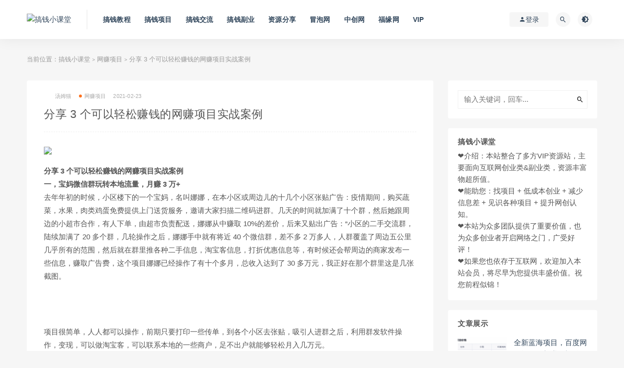

--- FILE ---
content_type: text/html; charset=UTF-8
request_url: https://www.gqxkt.com/wzxm/146.html
body_size: 13733
content:
<!DOCTYPE html>
<html lang="zh-Hans">
<head>
    <!--//新窗口打开-->
    <!--<base target="_blank" /> -->

	<meta charset="UTF-8">
	<meta http-equiv="X-UA-Compatible" content="IE=edge">
	<meta name="viewport" content="width=device-width, initial-scale=1">
	<link rel="profile" href="https://gmpg.org/xfn/11">
	<link href="/Favicon.ico" rel="icon">
  <title>分享 3 个可以轻松赚钱的网赚项目实战案例-搞钱小课堂</title>

	<meta name='robots' content='max-image-preview:large' />
        <meta property="og:title" content="分享 3 个可以轻松赚钱的网赚项目实战案例">
        <meta property="og:description" content="分享 3 个可以轻松赚钱的网赚项目实战案例 一，宝妈微信群玩转本地流量，月赚 3 万+ ...">
        <meta property="og:type" content="article">
        <meta property="og:url" content="https://www.gqxkt.com/wzxm/146.html">
        <meta property="og:site_name" content="搞钱小课堂">
        <meta property="og:image" content="https://img.gqxkt.com/2021/06/ef4e1-1-43.jpg">
    <style id='wp-img-auto-sizes-contain-inline-css' type='text/css'>
img:is([sizes=auto i],[sizes^="auto," i]){contain-intrinsic-size:3000px 1500px}
/*# sourceURL=wp-img-auto-sizes-contain-inline-css */
</style>
<style id='classic-theme-styles-inline-css' type='text/css'>
/*! This file is auto-generated */
.wp-block-button__link{color:#fff;background-color:#32373c;border-radius:9999px;box-shadow:none;text-decoration:none;padding:calc(.667em + 2px) calc(1.333em + 2px);font-size:1.125em}.wp-block-file__button{background:#32373c;color:#fff;text-decoration:none}
/*# sourceURL=/wp-includes/css/classic-themes.min.css */
</style>
<link rel='stylesheet' id='external-css' href='https://www.gqxkt.com/wp-content/themes/baofu/assets/css/external.css?ver=8.7.0' type='text/css' media='all' />
<link rel='stylesheet' id='sweetalert2-css' href='https://www.gqxkt.com/wp-content/themes/baofu/assets/css/sweetalert2.min.css?ver=8.7.0' type='text/css' media='all' />
<link rel='stylesheet' id='app-css' href='https://www.gqxkt.com/wp-content/themes/baofu/assets/css/app.css?ver=8.7.0' type='text/css' media='all' />
<link rel='stylesheet' id='diy-css' href='https://www.gqxkt.com/wp-content/themes/baofu/assets/css/diy.css?ver=8.7.0' type='text/css' media='all' />
<script type="text/javascript" src="https://www.gqxkt.com/wp-content/themes/baofu/assets/js/jquery-2.2.4.min.js?ver=2.2.4" id="jquery-js"></script>
<script type="text/javascript" src="https://www.gqxkt.com/wp-content/themes/baofu/assets/js/plugins/sweetalert2.min.js?ver=8.7.0" id="sweetalert2-js"></script>
<meta name="keywords" content="网赚项目">
<meta name="description" content="分享 3 个可以轻松赚钱的网赚项目实战案例 一，宝妈微信群玩转本地流量，月赚 3 万+ 去年年初的时候，小区楼下的一个宝妈，名叫娜娜，在本小区或周边儿的十几个小区张贴广告：疫情期间，购买蔬菜，水果，肉类鸡蛋免费提供上门送货服务，邀请大家扫描二维码进群。几天的时间就加满了十个群，然...">
	<!-- HTML5 shim, for IE6-8 support of HTML5 elements. All other JS at the end of file. -->
    <!--[if lt IE 9]>
      <script src="https://www.gqxkt.com/wp-content/themes/baofu/assets/js/html5shiv.js"></script>
      <script src="https://www.gqxkt.com/wp-content/themes/baofu/assets/js/respond.min.js"></script>
    <![endif]-->
          <script> $(document).ready(function() { NProgress.start(); $(window).load(function() { NProgress.done(); }); });</script>
    <meta name="msvalidate.01" content="A80B7F7D7447CC8B30A32EE3F17B04FA" />
<style id='global-styles-inline-css' type='text/css'>
:root{--wp--preset--aspect-ratio--square: 1;--wp--preset--aspect-ratio--4-3: 4/3;--wp--preset--aspect-ratio--3-4: 3/4;--wp--preset--aspect-ratio--3-2: 3/2;--wp--preset--aspect-ratio--2-3: 2/3;--wp--preset--aspect-ratio--16-9: 16/9;--wp--preset--aspect-ratio--9-16: 9/16;--wp--preset--color--black: #000000;--wp--preset--color--cyan-bluish-gray: #abb8c3;--wp--preset--color--white: #ffffff;--wp--preset--color--pale-pink: #f78da7;--wp--preset--color--vivid-red: #cf2e2e;--wp--preset--color--luminous-vivid-orange: #ff6900;--wp--preset--color--luminous-vivid-amber: #fcb900;--wp--preset--color--light-green-cyan: #7bdcb5;--wp--preset--color--vivid-green-cyan: #00d084;--wp--preset--color--pale-cyan-blue: #8ed1fc;--wp--preset--color--vivid-cyan-blue: #0693e3;--wp--preset--color--vivid-purple: #9b51e0;--wp--preset--gradient--vivid-cyan-blue-to-vivid-purple: linear-gradient(135deg,rgb(6,147,227) 0%,rgb(155,81,224) 100%);--wp--preset--gradient--light-green-cyan-to-vivid-green-cyan: linear-gradient(135deg,rgb(122,220,180) 0%,rgb(0,208,130) 100%);--wp--preset--gradient--luminous-vivid-amber-to-luminous-vivid-orange: linear-gradient(135deg,rgb(252,185,0) 0%,rgb(255,105,0) 100%);--wp--preset--gradient--luminous-vivid-orange-to-vivid-red: linear-gradient(135deg,rgb(255,105,0) 0%,rgb(207,46,46) 100%);--wp--preset--gradient--very-light-gray-to-cyan-bluish-gray: linear-gradient(135deg,rgb(238,238,238) 0%,rgb(169,184,195) 100%);--wp--preset--gradient--cool-to-warm-spectrum: linear-gradient(135deg,rgb(74,234,220) 0%,rgb(151,120,209) 20%,rgb(207,42,186) 40%,rgb(238,44,130) 60%,rgb(251,105,98) 80%,rgb(254,248,76) 100%);--wp--preset--gradient--blush-light-purple: linear-gradient(135deg,rgb(255,206,236) 0%,rgb(152,150,240) 100%);--wp--preset--gradient--blush-bordeaux: linear-gradient(135deg,rgb(254,205,165) 0%,rgb(254,45,45) 50%,rgb(107,0,62) 100%);--wp--preset--gradient--luminous-dusk: linear-gradient(135deg,rgb(255,203,112) 0%,rgb(199,81,192) 50%,rgb(65,88,208) 100%);--wp--preset--gradient--pale-ocean: linear-gradient(135deg,rgb(255,245,203) 0%,rgb(182,227,212) 50%,rgb(51,167,181) 100%);--wp--preset--gradient--electric-grass: linear-gradient(135deg,rgb(202,248,128) 0%,rgb(113,206,126) 100%);--wp--preset--gradient--midnight: linear-gradient(135deg,rgb(2,3,129) 0%,rgb(40,116,252) 100%);--wp--preset--font-size--small: 13px;--wp--preset--font-size--medium: 20px;--wp--preset--font-size--large: 36px;--wp--preset--font-size--x-large: 42px;--wp--preset--spacing--20: 0.44rem;--wp--preset--spacing--30: 0.67rem;--wp--preset--spacing--40: 1rem;--wp--preset--spacing--50: 1.5rem;--wp--preset--spacing--60: 2.25rem;--wp--preset--spacing--70: 3.38rem;--wp--preset--spacing--80: 5.06rem;--wp--preset--shadow--natural: 6px 6px 9px rgba(0, 0, 0, 0.2);--wp--preset--shadow--deep: 12px 12px 50px rgba(0, 0, 0, 0.4);--wp--preset--shadow--sharp: 6px 6px 0px rgba(0, 0, 0, 0.2);--wp--preset--shadow--outlined: 6px 6px 0px -3px rgb(255, 255, 255), 6px 6px rgb(0, 0, 0);--wp--preset--shadow--crisp: 6px 6px 0px rgb(0, 0, 0);}:where(.is-layout-flex){gap: 0.5em;}:where(.is-layout-grid){gap: 0.5em;}body .is-layout-flex{display: flex;}.is-layout-flex{flex-wrap: wrap;align-items: center;}.is-layout-flex > :is(*, div){margin: 0;}body .is-layout-grid{display: grid;}.is-layout-grid > :is(*, div){margin: 0;}:where(.wp-block-columns.is-layout-flex){gap: 2em;}:where(.wp-block-columns.is-layout-grid){gap: 2em;}:where(.wp-block-post-template.is-layout-flex){gap: 1.25em;}:where(.wp-block-post-template.is-layout-grid){gap: 1.25em;}.has-black-color{color: var(--wp--preset--color--black) !important;}.has-cyan-bluish-gray-color{color: var(--wp--preset--color--cyan-bluish-gray) !important;}.has-white-color{color: var(--wp--preset--color--white) !important;}.has-pale-pink-color{color: var(--wp--preset--color--pale-pink) !important;}.has-vivid-red-color{color: var(--wp--preset--color--vivid-red) !important;}.has-luminous-vivid-orange-color{color: var(--wp--preset--color--luminous-vivid-orange) !important;}.has-luminous-vivid-amber-color{color: var(--wp--preset--color--luminous-vivid-amber) !important;}.has-light-green-cyan-color{color: var(--wp--preset--color--light-green-cyan) !important;}.has-vivid-green-cyan-color{color: var(--wp--preset--color--vivid-green-cyan) !important;}.has-pale-cyan-blue-color{color: var(--wp--preset--color--pale-cyan-blue) !important;}.has-vivid-cyan-blue-color{color: var(--wp--preset--color--vivid-cyan-blue) !important;}.has-vivid-purple-color{color: var(--wp--preset--color--vivid-purple) !important;}.has-black-background-color{background-color: var(--wp--preset--color--black) !important;}.has-cyan-bluish-gray-background-color{background-color: var(--wp--preset--color--cyan-bluish-gray) !important;}.has-white-background-color{background-color: var(--wp--preset--color--white) !important;}.has-pale-pink-background-color{background-color: var(--wp--preset--color--pale-pink) !important;}.has-vivid-red-background-color{background-color: var(--wp--preset--color--vivid-red) !important;}.has-luminous-vivid-orange-background-color{background-color: var(--wp--preset--color--luminous-vivid-orange) !important;}.has-luminous-vivid-amber-background-color{background-color: var(--wp--preset--color--luminous-vivid-amber) !important;}.has-light-green-cyan-background-color{background-color: var(--wp--preset--color--light-green-cyan) !important;}.has-vivid-green-cyan-background-color{background-color: var(--wp--preset--color--vivid-green-cyan) !important;}.has-pale-cyan-blue-background-color{background-color: var(--wp--preset--color--pale-cyan-blue) !important;}.has-vivid-cyan-blue-background-color{background-color: var(--wp--preset--color--vivid-cyan-blue) !important;}.has-vivid-purple-background-color{background-color: var(--wp--preset--color--vivid-purple) !important;}.has-black-border-color{border-color: var(--wp--preset--color--black) !important;}.has-cyan-bluish-gray-border-color{border-color: var(--wp--preset--color--cyan-bluish-gray) !important;}.has-white-border-color{border-color: var(--wp--preset--color--white) !important;}.has-pale-pink-border-color{border-color: var(--wp--preset--color--pale-pink) !important;}.has-vivid-red-border-color{border-color: var(--wp--preset--color--vivid-red) !important;}.has-luminous-vivid-orange-border-color{border-color: var(--wp--preset--color--luminous-vivid-orange) !important;}.has-luminous-vivid-amber-border-color{border-color: var(--wp--preset--color--luminous-vivid-amber) !important;}.has-light-green-cyan-border-color{border-color: var(--wp--preset--color--light-green-cyan) !important;}.has-vivid-green-cyan-border-color{border-color: var(--wp--preset--color--vivid-green-cyan) !important;}.has-pale-cyan-blue-border-color{border-color: var(--wp--preset--color--pale-cyan-blue) !important;}.has-vivid-cyan-blue-border-color{border-color: var(--wp--preset--color--vivid-cyan-blue) !important;}.has-vivid-purple-border-color{border-color: var(--wp--preset--color--vivid-purple) !important;}.has-vivid-cyan-blue-to-vivid-purple-gradient-background{background: var(--wp--preset--gradient--vivid-cyan-blue-to-vivid-purple) !important;}.has-light-green-cyan-to-vivid-green-cyan-gradient-background{background: var(--wp--preset--gradient--light-green-cyan-to-vivid-green-cyan) !important;}.has-luminous-vivid-amber-to-luminous-vivid-orange-gradient-background{background: var(--wp--preset--gradient--luminous-vivid-amber-to-luminous-vivid-orange) !important;}.has-luminous-vivid-orange-to-vivid-red-gradient-background{background: var(--wp--preset--gradient--luminous-vivid-orange-to-vivid-red) !important;}.has-very-light-gray-to-cyan-bluish-gray-gradient-background{background: var(--wp--preset--gradient--very-light-gray-to-cyan-bluish-gray) !important;}.has-cool-to-warm-spectrum-gradient-background{background: var(--wp--preset--gradient--cool-to-warm-spectrum) !important;}.has-blush-light-purple-gradient-background{background: var(--wp--preset--gradient--blush-light-purple) !important;}.has-blush-bordeaux-gradient-background{background: var(--wp--preset--gradient--blush-bordeaux) !important;}.has-luminous-dusk-gradient-background{background: var(--wp--preset--gradient--luminous-dusk) !important;}.has-pale-ocean-gradient-background{background: var(--wp--preset--gradient--pale-ocean) !important;}.has-electric-grass-gradient-background{background: var(--wp--preset--gradient--electric-grass) !important;}.has-midnight-gradient-background{background: var(--wp--preset--gradient--midnight) !important;}.has-small-font-size{font-size: var(--wp--preset--font-size--small) !important;}.has-medium-font-size{font-size: var(--wp--preset--font-size--medium) !important;}.has-large-font-size{font-size: var(--wp--preset--font-size--large) !important;}.has-x-large-font-size{font-size: var(--wp--preset--font-size--x-large) !important;}
/*# sourceURL=global-styles-inline-css */
</style>
</head>

<body class="wp-singular post-template-default single single-post postid-146 single-format-standard wp-theme-baofu  navbar-sticky sidebar-right pagination-numeric no-off-canvas">

<div class="site">
    
<header class="site-header">
      <div class="container">
      <div class="navbar">
      <div class="logo-wrapper">
              <a href="https://www.gqxkt.com/">
          <img class="logo regular tap-logo" src="https://img.gqxkt.com/2021/07/img_60decc8fe4dfa.png" data-dark="" alt="搞钱小课堂">
        </a>
            </div>
      <div class="sep"></div>
      
      <nav class="main-menu hidden-xs hidden-sm hidden-md">
        
        <ul id="menu-%e9%a1%b6%e9%83%a8%e5%af%bc%e8%88%aa" class="nav-list u-plain-list"><li id="menu-item-344" class="menu-item menu-item-type-taxonomy menu-item-object-category menu-item-344"><a href="https://www.gqxkt.com/wzjc">搞钱教程</a></li>
<li id="menu-item-345" class="menu-item menu-item-type-taxonomy menu-item-object-category current-post-ancestor current-menu-parent current-post-parent menu-item-345"><a href="https://www.gqxkt.com/wzxm">搞钱项目</a></li>
<li id="menu-item-342" class="menu-item menu-item-type-taxonomy menu-item-object-category menu-item-342"><a href="https://www.gqxkt.com/wzjl">搞钱交流</a></li>
<li id="menu-item-343" class="menu-item menu-item-type-taxonomy menu-item-object-category menu-item-343"><a href="https://www.gqxkt.com/fy">搞钱副业</a></li>
<li id="menu-item-346" class="menu-item menu-item-type-taxonomy menu-item-object-category menu-item-346"><a href="https://www.gqxkt.com/zyfx">资源分享</a></li>
<li id="menu-item-6922" class="menu-item menu-item-type-taxonomy menu-item-object-category menu-item-6922"><a href="https://www.gqxkt.com/wzjc/mpw">冒泡网</a></li>
<li id="menu-item-6923" class="menu-item menu-item-type-taxonomy menu-item-object-category menu-item-6923"><a href="https://www.gqxkt.com/wzjc/zcw">中创网</a></li>
<li id="menu-item-6924" class="menu-item menu-item-type-taxonomy menu-item-object-category menu-item-6924"><a href="https://www.gqxkt.com/wzjc/fyw">福缘网</a></li>
<li id="menu-item-11733" class="menu-item menu-item-type-post_type menu-item-object-page menu-item-11733"><a href="https://www.gqxkt.com/vip">VIP</a></li>
</ul>      </nav>
      
      <div class="main-search">
        <form method="get" class="search-form inline" action="https://www.gqxkt.com/">
  <input type="search" class="search-field inline-field" placeholder="输入关键词，回车..." autocomplete="off" value="" name="s" required="required">
  <button type="submit" class="search-submit"><i class="mdi mdi-magnify"></i></button>
</form>        <div class="search-close navbar-button"><i class="mdi mdi-close"></i></div>
      </div>

      <div class="actions">
                  <!-- user -->
                        <div class="login-btn navbar-button"><i class="mdi mdi-account"></i> 登录</div>
                          <!-- user end -->
        <div class="search-open navbar-button"><i class="mdi mdi-magnify"></i></div>
                <div class="tap-dark navbar-button"><i class="mdi mdi-brightness-4"></i></div>
                <div class="burger"></div>
      </div>
    </div>
      </div>
  </header>

<div class="header-gap"></div>    <div class="site-content">
    

<div class="container">
	<div class="breadcrumbs">
	当前位置：<a href="https://www.gqxkt.com">搞钱小课堂</a> <small>></small> <a href="https://www.gqxkt.com/wzxm">网赚项目</a> <small>></small> 分享 3 个可以轻松赚钱的网赚项目实战案例	</div>
	<div class="row">
		<div class="content-column col-lg-9">
			<div class="content-area">
				<main class="site-main">
					<article id="post-146" class="article-content">
    <div class="container">
  <div class="cao_entry_header">
<header class="entry-header"><div class="entry-meta"><span class="meta-author"><a href="https://www.gqxkt.com/author/汤姆猫"><img alt='' data-src='https://img.gqxkt.com/avatar/avatar-1.jpg' class='lazyload avatar avatar-96 photo gravatar' height='96' width='96' />汤姆猫</a></span><span class="meta-category"><a target="_blank" href="https://www.gqxkt.com/wzxm" rel="category"><i class="dot"></i>网赚项目</a></span><span class="meta-date"><a target="_blank" href="https://www.gqxkt.com/wzxm/146.html" ><time datetime="2021-02-23T21:20:00+08:00">2021-02-23</time></a></span>            <span class="meta-edit"></span>
        </div><h1 class="entry-title">分享 3 个可以轻松赚钱的网赚项目实战案例</h1></header></div>

</div>  <div class="container">
    <div class="entry-wrapper">
      <div class="ripro_gg_wrap pc"><a href="https://www.gqxkt.com/vip" target="_blank"><img src="https://img.gqxkt.com/2024/04/20240407122011502webp" style=" width: 100%; margin: 20px 0; text-align: center; "></a>
</div>      <div class="entry-content u-text-format u-clearfix">
        <p><strong>分享 3 个可以轻松赚钱的网赚项目实战案例</strong><br />
<strong>一，宝妈微信群玩转本地流量，月赚 3 万+</strong><br />
去年年初的时候，小区楼下的一个宝妈，名叫娜娜，在本小区或周边儿的十几个小区张贴广告：疫情期间，购买蔬菜，水果，肉类鸡蛋免费提供上门送货服务，邀请大家扫描二维码进群。几天的时间就加满了十个群，然后她跟周边的小超市合作，有人下单，由超市负责配送，娜娜从中赚取 10%的差价，后来又贴出广告：“小区的二手交流群，陆续加满了 20 多个群，几轮操作之后，娜娜手中就有将近 40 个微信群，差不多 2 万多人，人群覆盖了周边五公里几乎所有的范围，然后就在群里推各种二手信息，淘宝客信息，打折优惠信息等，有时候还会帮周边的商家发布一些信息，赚取广告费，这个项目娜娜已经操作了有十个多月，总收入达到了 30 多万元，我正好在那个群里这是几张截图。<br />
<img fetchpriority="high" decoding="async" class="wp-image-1904 aligncenter" src="https://img.gqxkt.com/2021/06/ef4e1-1-43.jpg" alt="" width="641" height="473" title="分享 3 个可以轻松赚钱的网赚项目实战案例"><br />
项目很简单，人人都可以操作，前期只要打印一些传单，到各个小区去张贴，吸引人进群之后，利用群发软件操作，变现，可以做淘宝客，可以联系本地的一些商户，足不出户就能够轻松月入几万元。<br />
<strong>二，公众号派单中介，空手套赚钱，月入 2 万</strong><br />
公众号派单中介就是帮助广告主找投放渠道，帮助渠道找广告主，赚取中间的信息差，我们可以到 QQ 群，贴吧，搜索关键词，一些媒介，派单，公众号等，你就能够找到一大批的广告主或流浪主，添加他们的微信之后，进行交流，当你交流时间长了，了解的足够多了，项目你自然而然知道如何做。<br />
做到习惯性地收集流量主和广告主的信息，当你手中有几百个几千个资源的时候，你的赚钱系统就已经打造好了。一个广告主，每个月的广告费用大概在两万多，你可以抽取 10%的中介费，每个月如果有十个长期稳定的客户，你的收益在两万元一点儿都不难。<br />
这个案例是我的朋友介绍的，这个朋友已经做了七年这个项目，手上有十多个人的小团队，每年赚多少钱我不知道，我只知道他在这个小城市里有 8 套房，还有 3 个门脸。<br />
<strong>三，竞价赚钱术</strong><br />
只要搜索引擎不倒，竞价就不会消失。搜索引擎上大大小小的项目数不胜数，其中竞价赚钱和网站赚钱最常见。现在的几大电商巨头都是依靠一个网站起家，包括几乎所有的行业，比如说阿里，淘宝，京东头条等依然在做竞价广告。竞价属于烧钱的游戏，普通人可能烧了几十万还是没有感觉，最后项目就死了，竞价选品中，我们利润低于三百的产品坚决不碰，指数低于五百的也不要碰。<br />
一个朋友做养生用品，在某宝的价格是 38 元的东西，每个月大概出单 5000 多，然后他拿到百度竞价客单价高达 380 元每月能出 3000 多单，利润直接翻了 6 倍。<br />
大道至简，越简单的越容易成功，锁定一个项目，一个流量渠道做到极致，想不赚钱都难。</p>
      </div>
      <div id="pay-single-box"></div>
        <div class="article-copyright">本站内容均来源于互联网， 仅供个人学习搞钱思路和测试参考，如侵犯了您的合法权益，请与我们联系删除<br/><a href="https://www.gqxkt.com">搞钱小课堂</a> &raquo; <a href="https://www.gqxkt.com/wzxm/146.html">分享 3 个可以轻松赚钱的网赚项目实战案例</a></div>

<div class="article-footer">
      <div class="xshare">
      <span class="xshare-title">分享到：</span>
                 <a href="javascript:;" title="收藏文章" etap="star" data-postid="146" class="ripro-star"><i class="fa fa-star-o"></i></a>
            <a href="" etap="share" data-share="qq" class="share-qq"><i class="fa fa-qq"></i></a>
      <a href="" etap="share" data-share="weibo" class="share-weibo"><i class="fa fa-weibo"></i></a>
        </div>
   
</div>    </div>
  </div>
</article>


  <div class="entry-navigation">
    <nav class="article-nav">
        <span class="article-nav-prev">上一篇<br><a href="https://www.gqxkt.com/wzxm/147.html" rel="prev">给大家分享几个能够轻松上手的抖音赚钱项目，操作简单容易上手！</a></span>
        <span class="article-nav-next">下一篇<br><a href="https://www.gqxkt.com/wzxm/145.html" rel="next">分享几个只赚不赔的小项目，小白也能轻轻松松日入几百！</a></span>
    </nav>
    
  </div>

      <!-- # 标准网格模式... -->
      <div class="related-posts-grid">
        <h4 class="u-border-title">相关推荐</h4>
        <div class="row">
                     <div class="col-6 col-sm-3 col-md-3 mt-10 mb-10">
              <article class="post">
                      <div class="entry-media">
        <div class="placeholder" style="padding-bottom: 66.666666666667%;">
          <a target="_blank"  href="https://www.gqxkt.com/wzxm/180.html">
            <img class="lazyload" data-src="https://www.gqxkt.com/wp-content/themes/baofu/timthumb.php?src=https://img.gqxkt.com/thumb/8.jpg&#038;h=200&#038;w=300&#038;zc=1&#038;a=c&#038;q=100&#038;s=0" src="[data-uri]" alt="快过年了，每当临近节日，这个赚钱项目就会特别火爆！">
          </a>
                  </div>
              </div>
                      <div class="entry-wrapper">
                  <header class="entry-header"><h4 class="entry-title"><a target="_blank" href="https://www.gqxkt.com/wzxm/180.html" title="快过年了，每当临近节日，这个赚钱项目就会特别火爆！" rel="bookmark">快过年了，每当临近节日，这个赚钱项目就会特别火爆！</a></h4></header>                </div>
              </article>
            </div>
                      <div class="col-6 col-sm-3 col-md-3 mt-10 mb-10">
              <article class="post">
                      <div class="entry-media">
        <div class="placeholder" style="padding-bottom: 66.666666666667%;">
          <a target="_blank"  href="https://www.gqxkt.com/wzxm/3466.html">
            <img class="lazyload" data-src="https://www.gqxkt.com/wp-content/themes/baofu/timthumb.php?src=https://img.gqxkt.com/2021/09/cec1f-21-10.jpg&#038;h=200&#038;w=300&#038;zc=1&#038;a=c&#038;q=100&#038;s=0" src="[data-uri]" alt="副业项目：搬运搞笑类视频一天也能日入300+">
          </a>
                  </div>
              </div>
                      <div class="entry-wrapper">
                  <header class="entry-header"><h4 class="entry-title"><a target="_blank" href="https://www.gqxkt.com/wzxm/3466.html" title="副业项目：搬运搞笑类视频一天也能日入300+" rel="bookmark">副业项目：搬运搞笑类视频一天也能日入300+</a></h4></header>                </div>
              </article>
            </div>
                      <div class="col-6 col-sm-3 col-md-3 mt-10 mb-10">
              <article class="post">
                      <div class="entry-media">
        <div class="placeholder" style="padding-bottom: 66.666666666667%;">
          <a target="_blank"  href="https://www.gqxkt.com/wzxm/5993.html">
            <img class="lazyload" data-src="https://www.gqxkt.com/wp-content/themes/baofu/timthumb.php?src=https://img.gqxkt.com/2022/11/9f604-1-247.jpg&#038;h=200&#038;w=300&#038;zc=1&#038;a=c&#038;q=100&#038;s=0" src="[data-uri]" alt="上门代做饭副业项目思路，目前已爆火全网，短视频平台操作攻略分享给你！">
          </a>
                  </div>
              </div>
                      <div class="entry-wrapper">
                  <header class="entry-header"><h4 class="entry-title"><a target="_blank" href="https://www.gqxkt.com/wzxm/5993.html" title="上门代做饭副业项目思路，目前已爆火全网，短视频平台操作攻略分享给你！" rel="bookmark">上门代做饭副业项目思路，目前已爆火全网，短视频平台操作攻略分享给你！</a></h4></header>                </div>
              </article>
            </div>
                      <div class="col-6 col-sm-3 col-md-3 mt-10 mb-10">
              <article class="post">
                      <div class="entry-media">
        <div class="placeholder" style="padding-bottom: 66.666666666667%;">
          <a target="_blank"  href="https://www.gqxkt.com/wzxm/307.html">
            <img class="lazyload" data-src="https://www.gqxkt.com/wp-content/themes/baofu/timthumb.php?src=https://img.gqxkt.com/2021/06/20210609153216-b2d32.png&#038;h=200&#038;w=300&#038;zc=1&#038;a=c&#038;q=100&#038;s=0" src="[data-uri]" alt="外卖 CPS 项目怎么做？简单推广每天躺赚">
          </a>
                  </div>
              </div>
                      <div class="entry-wrapper">
                  <header class="entry-header"><h4 class="entry-title"><a target="_blank" href="https://www.gqxkt.com/wzxm/307.html" title="外卖 CPS 项目怎么做？简单推广每天躺赚" rel="bookmark">外卖 CPS 项目怎么做？简单推广每天躺赚</a></h4></header>                </div>
              </article>
            </div>
                      <div class="col-6 col-sm-3 col-md-3 mt-10 mb-10">
              <article class="post">
                      <div class="entry-media">
        <div class="placeholder" style="padding-bottom: 66.666666666667%;">
          <a target="_blank"  href="https://www.gqxkt.com/wzxm/97.html">
            <img class="lazyload" data-src="https://www.gqxkt.com/wp-content/themes/baofu/timthumb.php?src=https://img.gqxkt.com/2021/06/bf572-11-14.jpg&#038;h=200&#038;w=300&#038;zc=1&#038;a=c&#038;q=100&#038;s=0" src="[data-uri]" alt="赚钱的小生意之利用宗教信仰赚小钱">
          </a>
                  </div>
              </div>
                      <div class="entry-wrapper">
                  <header class="entry-header"><h4 class="entry-title"><a target="_blank" href="https://www.gqxkt.com/wzxm/97.html" title="赚钱的小生意之利用宗教信仰赚小钱" rel="bookmark">赚钱的小生意之利用宗教信仰赚小钱</a></h4></header>                </div>
              </article>
            </div>
                      <div class="col-6 col-sm-3 col-md-3 mt-10 mb-10">
              <article class="post">
                      <div class="entry-media">
        <div class="placeholder" style="padding-bottom: 66.666666666667%;">
          <a target="_blank"  href="https://www.gqxkt.com/wzxm/3759.html">
            <img class="lazyload" data-src="https://www.gqxkt.com/wp-content/themes/baofu/timthumb.php?src=https://img.gqxkt.com/2021/10/2868b-1-67.jpg&#038;h=200&#038;w=300&#038;zc=1&#038;a=c&#038;q=100&#038;s=0" src="[data-uri]" alt="1元门槛的大学生兼职群项目， 新手也能操作日入 1000+">
          </a>
                  </div>
              </div>
                      <div class="entry-wrapper">
                  <header class="entry-header"><h4 class="entry-title"><a target="_blank" href="https://www.gqxkt.com/wzxm/3759.html" title="1元门槛的大学生兼职群项目， 新手也能操作日入 1000+" rel="bookmark">1元门槛的大学生兼职群项目， 新手也能操作日入 1000+</a></h4></header>                </div>
              </article>
            </div>
                      <div class="col-6 col-sm-3 col-md-3 mt-10 mb-10">
              <article class="post">
                      <div class="entry-media">
        <div class="placeholder" style="padding-bottom: 66.666666666667%;">
          <a target="_blank"  href="https://www.gqxkt.com/wzxm/78.html">
            <img class="lazyload" data-src="https://www.gqxkt.com/wp-content/themes/baofu/timthumb.php?src=https://img.gqxkt.com/2021/06/22fe3-1-5.jpg&#038;h=200&#038;w=300&#038;zc=1&#038;a=c&#038;q=100&#038;s=0" src="[data-uri]" alt="头条号搬运项目，小白简单上手日入 200+">
          </a>
                  </div>
              </div>
                      <div class="entry-wrapper">
                  <header class="entry-header"><h4 class="entry-title"><a target="_blank" href="https://www.gqxkt.com/wzxm/78.html" title="头条号搬运项目，小白简单上手日入 200+" rel="bookmark">头条号搬运项目，小白简单上手日入 200+</a></h4></header>                </div>
              </article>
            </div>
                      <div class="col-6 col-sm-3 col-md-3 mt-10 mb-10">
              <article class="post">
                      <div class="entry-media">
        <div class="placeholder" style="padding-bottom: 66.666666666667%;">
          <a target="_blank"  href="https://www.gqxkt.com/wzxm/67.html">
            <img class="lazyload" data-src="https://www.gqxkt.com/wp-content/themes/baofu/timthumb.php?src=https://img.gqxkt.com/thumb/3.jpg&#038;h=200&#038;w=300&#038;zc=1&#038;a=c&#038;q=100&#038;s=0" src="[data-uri]" alt="车位涂鸦项目解析">
          </a>
                  </div>
              </div>
                      <div class="entry-wrapper">
                  <header class="entry-header"><h4 class="entry-title"><a target="_blank" href="https://www.gqxkt.com/wzxm/67.html" title="车位涂鸦项目解析" rel="bookmark">车位涂鸦项目解析</a></h4></header>                </div>
              </article>
            </div>
                  </div>
      </div>
    
  

<div class="bottom-area">
    <div id="comments" class="comments-area">
        
        
        
        	<div id="respond" class="comment-respond">
		<h3 id="reply-title" class="comment-reply-title">发表回复 <small><a rel="nofollow" id="cancel-comment-reply-link" href="/wzxm/146.html#respond" style="display:none;">取消回复</a></small></h3><form action="https://www.gqxkt.com/wp-comments-post.php" method="post" id="commentform" class="comment-form"><p class="comment-form-comment"><textarea id="comment" name="comment" rows="8" aria-required="true"></textarea></p><div class="row comment-author-inputs"><div class="col-md-4 input"><p class="comment-form-author"><label for="author">昵称*</label><input id="author" name="author" type="text" value="" size="30"></p></div>
<div class="col-md-4 input"><p class="comment-form-email"><label for="email">E-mail*</label><input id="email" name="email" type="text" value="" size="30"></p></div>
<div class="col-md-4 input"><p class="comment-form-url"><label for="url">网站</label><input id="url" name="url" type="text" value="" size="30"></p></div></div>
<p class="comment-form-cookies-consent"><input id="wp-comment-cookies-consent" name="wp-comment-cookies-consent" type="checkbox" value="yes"> <label for="wp-comment-cookies-consent">下次发表评论时，请在此浏览器中保存我的姓名、电子邮件和网站</label></p>
<p class="form-submit"><input name="submit" type="submit" id="submit" class="button" value="发表评论" /> <input type='hidden' name='comment_post_ID' value='146' id='comment_post_ID' />
<input type='hidden' name='comment_parent' id='comment_parent' value='0' />
</p></form>	</div><!-- #respond -->
	    </div>
</div>				</main>
			</div>
		</div>
					<div class="sidebar-column col-lg-3">
				
<aside class="widget-area">
	<div id="search-2" class="widget widget_search"><form method="get" class="search-form inline" action="https://www.gqxkt.com/">
  <input type="search" class="search-field inline-field" placeholder="输入关键词，回车..." autocomplete="off" value="" name="s" required="required">
  <button type="submit" class="search-submit"><i class="mdi mdi-magnify"></i></button>
</form></div><div id="custom_html-2" class="widget_text widget widget_custom_html"><h5 class="widget-title">搞钱小课堂</h5><div class="textwidget custom-html-widget"><div>❤介绍：本站整合了多方VIP资源站，主要面向互联网创业类&amp;副业类，资源丰富 物超所值。</div>
<div>❤能助您：找项目 + 低成本创业 + 减少信息差 + 见识各种项目 + 提升网创认知。</div>
<div>❤本站为众多团队提供了重要价值，也为众多创业者开启网络之门，广受好评！</div>
<div>❤如果您也依存于互联网，欢迎加入本站会员，将尽早为您提供丰盛价值。祝您前程似锦！</div>
</div></div><div id="cao_widget_post-3" class="widget cao-widget-posts"><h5 class="widget-title">文章展示</h5><div class="posts"><div class="left">      <div class="entry-media">
        <div class="placeholder" style="padding-bottom: 66.666666666667%;">
          <a target="_blank"  href="https://www.gqxkt.com/wzxm/11669.html">
            <img class="lazyload" data-src="https://www.gqxkt.com/wp-content/themes/baofu/timthumb.php?src=https://img.zhumengwl.com/uploads/2024/03/20240323172545799.png&#038;h=200&#038;w=300&#038;zc=1&#038;a=c&#038;q=100&#038;s=0" src="[data-uri]" alt="全新蓝海项目，百度网盘转存拉新赚钱渠道分享">
          </a>
                  </div>
              </div>
      <a href="https://www.gqxkt.com/wzxm/11669.html" rel="bookmark" title="全新蓝海项目，百度网盘转存拉新赚钱渠道分享">全新蓝海项目，百度网盘转存拉新赚钱渠道分享</a></div><div class="left">      <div class="entry-media">
        <div class="placeholder" style="padding-bottom: 66.666666666667%;">
          <a target="_blank"  href="https://www.gqxkt.com/wzxm/6681.html">
            <img class="lazyload" data-src="https://www.gqxkt.com/wp-content/themes/baofu/timthumb.php?src=https://img.gqxkt.com/2023/05/9609a-11-2.jpg&#038;h=200&#038;w=300&#038;zc=1&#038;a=c&#038;q=100&#038;s=0" src="[data-uri]" alt="知乎答题项目副业思路，新手小白无脑搬砖，轻松日入100+！">
          </a>
                  </div>
              </div>
      <a href="https://www.gqxkt.com/wzxm/6681.html" rel="bookmark" title="知乎答题项目副业思路，新手小白无脑搬砖，轻松日入100+！">知乎答题项目副业思路，新手小白无脑搬砖，轻松日入100+！</a></div><div class="left">      <div class="entry-media">
        <div class="placeholder" style="padding-bottom: 66.666666666667%;">
          <a target="_blank"  href="https://www.gqxkt.com/wzxm/6678.html">
            <img class="lazyload" data-src="https://www.gqxkt.com/wp-content/themes/baofu/timthumb.php?src=https://img.gqxkt.com/thumb/2.jpg&#038;h=200&#038;w=300&#038;zc=1&#038;a=c&#038;q=100&#038;s=0" src="[data-uri]" alt="单号收益3000，闲鱼图书无货源项目保姆级实操攻略">
          </a>
                  </div>
              </div>
      <a href="https://www.gqxkt.com/wzxm/6678.html" rel="bookmark" title="单号收益3000，闲鱼图书无货源项目保姆级实操攻略">单号收益3000，闲鱼图书无货源项目保姆级实操攻略</a></div><div class="left">      <div class="entry-media">
        <div class="placeholder" style="padding-bottom: 66.666666666667%;">
          <a target="_blank"  href="https://www.gqxkt.com/wzxm/6671.html">
            <img class="lazyload" data-src="https://www.gqxkt.com/wp-content/themes/baofu/timthumb.php?src=https://img.gqxkt.com/2023/05/46b32-1-32.jpg&#038;h=200&#038;w=300&#038;zc=1&#038;a=c&#038;q=100&#038;s=0" src="[data-uri]" alt="知乎红包答题项目拆解，一个5到20左右，无脑搬运日入100+">
          </a>
                  </div>
              </div>
      <a href="https://www.gqxkt.com/wzxm/6671.html" rel="bookmark" title="知乎红包答题项目拆解，一个5到20左右，无脑搬运日入100+">知乎红包答题项目拆解，一个5到20左右，无脑搬运日入100+</a></div><div class="left">      <div class="entry-media">
        <div class="placeholder" style="padding-bottom: 66.666666666667%;">
          <a target="_blank"  href="https://www.gqxkt.com/wzxm/6670.html">
            <img class="lazyload" data-src="https://www.gqxkt.com/wp-content/themes/baofu/timthumb.php?src=https://img.gqxkt.com/thumb/6.jpg&#038;h=200&#038;w=300&#038;zc=1&#038;a=c&#038;q=100&#038;s=0" src="[data-uri]" alt="代办营业执照项目，暴利信息差，每单利润100-300+">
          </a>
                  </div>
              </div>
      <a href="https://www.gqxkt.com/wzxm/6670.html" rel="bookmark" title="代办营业执照项目，暴利信息差，每单利润100-300+">代办营业执照项目，暴利信息差，每单利润100-300+</a></div><div class="left">      <div class="entry-media">
        <div class="placeholder" style="padding-bottom: 66.666666666667%;">
          <a target="_blank"  href="https://www.gqxkt.com/wzxm/6661.html">
            <img class="lazyload" data-src="https://www.gqxkt.com/wp-content/themes/baofu/timthumb.php?src=https://img.gqxkt.com/2023/04/23541-1-325.jpg&#038;h=200&#038;w=300&#038;zc=1&#038;a=c&#038;q=100&#038;s=0" src="[data-uri]" alt="别墅图纸项目变现思路，后期无脑搬砖完全躺赚，玩法无私分享给你">
          </a>
                  </div>
              </div>
      <a href="https://www.gqxkt.com/wzxm/6661.html" rel="bookmark" title="别墅图纸项目变现思路，后期无脑搬砖完全躺赚，玩法无私分享给你">别墅图纸项目变现思路，后期无脑搬砖完全躺赚，玩法无私分享给你</a></div></div></div><div id="magsy_category_widget-2" class="widget widget_magsy_category_widget">        <ul>
                  <li class="category-item">
            <a href="https://www.gqxkt.com/wzjc/zcw" title="View all posts in 中创网">
              <span class="category-name">
                <i class="dot" style="background-color: #ff7473;"></i>
                中创网              </span>
              <span class="category-count">7486</span>
            </a>
          </li>

                  <li class="category-item">
            <a href="https://www.gqxkt.com/wzjc/mpw" title="View all posts in 冒泡网">
              <span class="category-name">
                <i class="dot" style="background-color: #ff7473;"></i>
                冒泡网              </span>
              <span class="category-count">7764</span>
            </a>
          </li>

                  <li class="category-item">
            <a href="https://www.gqxkt.com/fy" title="View all posts in 搞钱副业">
              <span class="category-name">
                <i class="dot" style="background-color: #ff7473;"></i>
                搞钱副业              </span>
              <span class="category-count">33</span>
            </a>
          </li>

                  <li class="category-item">
            <a href="https://www.gqxkt.com/wzjc/fyw" title="View all posts in 福缘网">
              <span class="category-name">
                <i class="dot" style="background-color: #ff7473;"></i>
                福缘网              </span>
              <span class="category-count">3814</span>
            </a>
          </li>

                  <li class="category-item">
            <a href="https://www.gqxkt.com/wzjl" title="View all posts in 网赚交流">
              <span class="category-name">
                <i class="dot" style="background-color: #ff7473;"></i>
                网赚交流              </span>
              <span class="category-count">206</span>
            </a>
          </li>

                  <li class="category-item">
            <a href="https://www.gqxkt.com/wzjc" title="View all posts in 网赚教程">
              <span class="category-name">
                <i class="dot" style="background-color: #ff7473;"></i>
                网赚教程              </span>
              <span class="category-count">16</span>
            </a>
          </li>

                  <li class="category-item">
            <a href="https://www.gqxkt.com/wzxm" title="View all posts in 网赚项目">
              <span class="category-name">
                <i class="dot" style="background-color: #ff7473;"></i>
                网赚项目              </span>
              <span class="category-count">609</span>
            </a>
          </li>

                  <li class="category-item">
            <a href="https://www.gqxkt.com/zyfx" title="View all posts in 资源分享">
              <span class="category-name">
                <i class="dot" style="background-color: #ff7473;"></i>
                资源分享              </span>
              <span class="category-count">163</span>
            </a>
          </li>

        
        </ul> </div><div id="categories-2" class="widget widget_categories"><h5 class="widget-title">分类</h5>
			<ul>
					<li class="cat-item cat-item-342"><a href="https://www.gqxkt.com/wzjc/zcw">中创网</a>
</li>
	<li class="cat-item cat-item-349"><a href="https://www.gqxkt.com/wzjc/mpw">冒泡网</a>
</li>
	<li class="cat-item cat-item-4"><a href="https://www.gqxkt.com/fy">搞钱副业</a>
</li>
	<li class="cat-item cat-item-350"><a href="https://www.gqxkt.com/wzjc/fyw">福缘网</a>
</li>
	<li class="cat-item cat-item-5"><a href="https://www.gqxkt.com/wzjl">网赚交流</a>
</li>
	<li class="cat-item cat-item-3"><a href="https://www.gqxkt.com/wzjc">网赚教程</a>
</li>
	<li class="cat-item cat-item-2"><a href="https://www.gqxkt.com/wzxm">网赚项目</a>
</li>
	<li class="cat-item cat-item-7"><a href="https://www.gqxkt.com/zyfx">资源分享</a>
</li>
			</ul>

			</div></aside>			</div>
			</div>
</div>


</div><!-- end sitecoent --> 


	<div class="module parallax">
		<img class="jarallax-img lazyload" data-srcset="https://www.gqxkt.com/wp-content/themes/iot_s/assets/images/background/bg-1.jpg" data-sizes="auto" src="[data-uri]" alt="">
		<div class="container">
			<h4 class="entry-title">
				专注搞钱：网赚项目分享，网赚教程、资源集合			</h4>
							<a target="_blank" class="button" href="#">立即查看</a>
										<a target="_blank" class="button transparent" href="#">了解详情</a>
					</div>
	</div>
	
	<footer class="site-footer">
		<div class="container">
			
			<div class="footer-widget">
    <div class="row">
        <div class="col-xs-12 col-sm-6 col-md-3 widget--about">
            <div class="widget--content">
                <div class="footer--logo mb-20">
                    <img class="tap-logo" src="https://img.gqxkt.com/2021/07/img_60decc8fe4dfa.png" data-dark="https://img.gqxkt.com/2021/07/img_60decc8fe4dfa.png" alt="搞钱小课堂">
                </div>
                <p class="mb-10">网赚教程，网赚项目分享，搞钱小课堂</p>
            </div>
        </div>
        <!-- .col-md-2 end -->
        <div class="col-xs-12 col-sm-3 col-md-2 col-md-offset-1 widget--links">
            <div class="widget--title">
                <h5>本站导航</h5>
            </div>
            <div class="widget--content">
                <ul class="list-unstyled mb-0">
                                    </ul>
            </div>
        </div>
        <!-- .col-md-2 end -->
        <div class="col-xs-12 col-sm-3 col-md-2 widget--links">
            <div class="widget--title">
                <h5>友情链接</h5>
            </div>
            <div class="widget--content">
                <ul class="list-unstyled mb-0">
                    <li><a target="_blank" href="https://www.5k.chat/">网速计算工具</a></li>                </ul>
            </div>
        </div>
        <!-- .col-md-2 end -->
        <div class="col-xs-12 col-sm-12 col-md-4 widget--newsletter">
            <div class="widget--title">
                <h5>快速搜索</h5>
            </div>
            <div class="widget--content">
                <form class="newsletter--form mb-30" action="https://www.gqxkt.com/" method="get">
                    <input type="text" class="form-control" name="s" placeholder="关键词">
                    <button type="submit"><i class="fa fa-arrow-right"></i></button>
                </form>
                <h6>网赚教程、网赚项目一键搜索</h6>
            </div>
        </div>

    </div>
</div>						<div class="footer-links">
				<h6>友情链接：</h6>
				<ul class="friendlinks-ul">
				<li><a target="_blank" href="https://www.5k.chat/" title="网速计算工具" target="_blank">网速计算工具</a></li>				</ul>
			</div>
									  <div class="site-info">
			    © 2021-2025 - <a href="https://www.gqxkt.com/" target="_blank" rel="noreferrer nofollow">搞钱小课堂</a>. All rights reserved
			    
			  </div>
					</div>
	</footer>
	
<div class="rollbar">
	
	    <div class="rollbar-item tap-dark" etap="tap-dark" title="夜间模式"><i class="mdi mdi-brightness-4"></i></div>
    
		
	
	
<!--添加微信客服图标-->
<div class="rollbar-item weixin" title="微信客服"><i class="fa fa-weixin"></i></div>
<div class="float-alert-box float-radius float-weixin-box" style="display: none;" id="float-weixin-box">    
<p>微信在线客服</p>    
<img src="https://a02.aizmd.com/kefu.webp" width="120" height="120" alt="微信客服">    
</div>
<script>
    $(".weixin").hover(function() {
        $("#float-weixin-box").show();
    }, function() {
        $("#float-weixin-box").hide();
    });
</script>




	    <div class="rollbar-item tap-blog-style" etap="tap-blog-style" data-id="0" title="博客模式"><i class="fa fa-list"></i></div>
        <div class="rollbar-item" etap="to_full" title="全屏页面"><i class="fa fa-arrows-alt"></i></div>
	<div class="rollbar-item" etap="to_top" title="返回顶部"><i class="fa fa-angle-up"></i></div>
</div>

<div class="dimmer"></div>

    <div id="popup-signup" class="popup-signup fade" style="display: none;">
    <div class="register-login-modal" role="document">
        <div class="modal-content">
            <div class="modal-body">
                <img class="popup-logo" src="https://img.gqxkt.com/2021/07/img_60decc8fe4dfa.png" data-dark="https://img.gqxkt.com/2021/07/img_60decc8fe4dfa.png" alt="搞钱小课堂">
                    <!-- Nav tabs -->
                    <ul class="nav nav-tabs">
                        <li class="active"><a href="#login" data-toggle="login">登录</a>
                        </li>
                        <li><a href="#signup" data-toggle="signup">注册</a>
                        </li>
                    </ul>
                    <!-- Tab panes -->
                    <div class="tab-content">
                        <div class="tab-pane fade in active" id="login">
                            <div class="signup-form-container text-center">
                                <form class="mb-0">
                                                                                                                <div class="form-group">
                                            <input type="text" class="form-control" name="username" placeholder="*用户名或邮箱">
                                        </div>
                                        <div class="form-group">
                                            <input type="password" class="form-control" name="password" placeholder="*密码">
                                        </div>
                                        <button type="button" class="go-login btn btn--primary btn--block"><i class="fa fa-bullseye"></i> 安全登录</button> 
                                        <!-- <a href="#" class="forget-password">忘记密码?</a> -->
                                                                    </form>
                                <!-- form  end -->
                            </div>
                            <!-- .signup-form end -->
                        </div>
                        <div class="tab-pane fade in" id="signup">
                            <form class="mb-0">
                                                                                                    <div class="form-group">
                                        <input type="text" class="form-control" name="user_name" placeholder="输入英文用户名">
                                    </div>
                                    <!-- .form-group end -->
                                    <div class="form-group">
                                        <input type="email" class="form-control" name="user_email" placeholder="绑定邮箱">
                                    </div>
                                    <!-- .form-group end -->
                                    <div class="form-group">
                                        <input type="password" class="form-control" name="user_pass" placeholder="密码最小长度为6">
                                    </div>
                                    <div class="form-group">
                                        <input type="password" class="form-control" name="user_pass2" placeholder="再次输入密码">
                                    </div>
                                                                        <div class="form-group">
                                        <div class="input-group">
                                          <input type="text" class="form-control" name="captcha" placeholder="邮箱验证码">
                                          <span class="input-group-btn">
                                            <button class="go-captcha_email btn btn--secondary" type="button">发送验证码</button>
                                          </span>
                                        </div>
                                    </div>
                                                                        <button type="button" class="go-register btn btn--primary btn--block"><i class="fa fa-bullseye"></i> 立即注册</button>
                                                                
                            </form>
                            <!-- form  end -->
                        </div>
                    </div>
                    <a target="_blank" href="https://www.gqxkt.com/resetpassword" class="rest-password">忘记密码？</a>
            </div>
            <!-- /.modal-content -->
        </div>
        <!-- /.modal-dialog -->
    </div>
    <!-- /.modal -->
</div>


<div class="off-canvas">
  <div class="canvas-close"><i class="mdi mdi-close"></i></div>
  <div class="logo-wrapper">
      <a href="https://www.gqxkt.com/">
      <img class="logo regular" src="https://img.gqxkt.com/2021/07/img_60decc8fe4dfa.png" alt="搞钱小课堂">
    </a>
    </div>
  <div class="mobile-menu hidden-lg hidden-xl"></div>
  <aside class="widget-area">
      </aside>
</div>
<script>
    console.log("\n %c 搞钱小课堂 %c https://www.gqxkt.com \n\n", "color: #fadfa3; background: #030307; padding:5px 0;", "background: #fadfa3; padding:5px 0;");
    console.log("SQL 请求数：77");
    console.log("页面生成耗时： 3.78232");
</script>


<script type="text/javascript">
    (function(c,l,a,r,i,t,y){
        c[a]=c[a]||function(){(c[a].q=c[a].q||[]).push(arguments)};
        t=l.createElement(r);t.async=1;t.src="https://www.clarity.ms/tag/"+i;
        y=l.getElementsByTagName(r)[0];y.parentNode.insertBefore(t,y);
    })(window, document, "clarity", "script", "lccsod2zor");
</script>

<script type="speculationrules">
{"prefetch":[{"source":"document","where":{"and":[{"href_matches":"/*"},{"not":{"href_matches":["/wp-*.php","/wp-admin/*","/*","/wp-content/*","/wp-content/plugins/*","/wp-content/themes/baofu/*","/*\\?(.+)"]}},{"not":{"selector_matches":"a[rel~=\"nofollow\"]"}},{"not":{"selector_matches":".no-prefetch, .no-prefetch a"}}]},"eagerness":"conservative"}]}
</script>
<script type="text/javascript" src="https://www.gqxkt.com/wp-content/themes/baofu/assets/js/plugins.js?ver=8.7.0" id="plugins-js"></script>
<script type="text/javascript" id="app-js-extra">
/* <![CDATA[ */
var caozhuti = {"site_name":"\u641e\u94b1\u5c0f\u8bfe\u5802","home_url":"https://www.gqxkt.com","ajaxurl":"https://www.gqxkt.com/wp-admin/admin-ajax.php","is_singular":"1","tencent_captcha":{"is":"","appid":""},"infinite_load":"\u52a0\u8f7d\u66f4\u591a","infinite_loading":"\u003Ci class=\"fa fa-spinner fa-spin\"\u003E\u003C/i\u003E \u52a0\u8f7d\u4e2d...","site_notice":{"is":"0","color":"rgb(33, 150, 243)","html":"\u003Cdiv class=\"notify-content\"\u003E\u003Ch3\u003E\u6c38\u4e45\u4f1a\u5458 618\u9650\u65f6\u7279\u4ef7\uff0c\u4ec5\u6b64\u4e00\u5929\u003C/h3\u003E\u003Cdiv\u003E\u6c38\u4e45\u4f1a\u5458 618\u9650\u65f6\u7279\u4ef7\uff0c\u4ec5\u6b64\u4e00\u5929\r\n\u003Cbr\u003E\r\n\u003Ca href='https://www.gqxkt.com/user?action=vip'\u003E\u70b9\u51fb\u5f00\u901a\u003C/a\u003E\u003C/div\u003E\u003C/div\u003E"},"pay_type_html":{"html":"\u003Cdiv class=\"pay-button-box\"\u003E\u003Cdiv class=\"pay-item\" id=\"alipay\" data-type=\"1\"\u003E\u003Ci class=\"alipay\"\u003E\u003C/i\u003E\u003Cspan\u003E\u652f\u4ed8\u5b9d\u003C/span\u003E\u003C/div\u003E\u003Cdiv class=\"pay-item\" id=\"weixinpay\" data-type=\"2\"\u003E\u003Ci class=\"weixinpay\"\u003E\u003C/i\u003E\u003Cspan\u003E\u5fae\u4fe1\u652f\u4ed8\u003C/span\u003E\u003C/div\u003E\u003C/div\u003E\u003Cp style=\"font-size: 13px; padding: 0; margin: 0;\"\u003E\u5f53\u524d\u4e3a\u6e38\u5ba2\u8d2d\u4e70\u6a21\u5f0f\u003C/p\u003E","alipay":1,"weixinpay":2}};
//# sourceURL=app-js-extra
/* ]]> */
</script>
<script type="text/javascript" src="https://www.gqxkt.com/wp-content/themes/baofu/assets/js/app.js?ver=8.7.0" id="app-js"></script>
<script type="text/javascript" src="https://www.gqxkt.com/wp-includes/js/comment-reply.min.js?ver=6.9" id="comment-reply-js" async="async" data-wp-strategy="async" fetchpriority="low"></script>

</body>
</html>